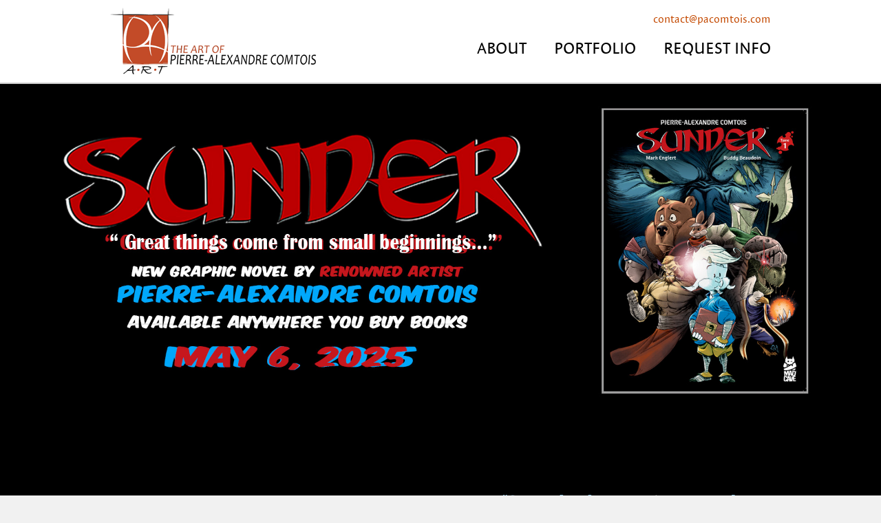

--- FILE ---
content_type: text/html; charset=utf-8
request_url: https://www.pacomtois.com/
body_size: 3451
content:
<!doctype html>
<HTML LANG="en"><!-- InstanceBegin template="/Templates/navEN.dwt.php" codeOutsideHTMLIsLocked="true" -->

<HEAD>
<META HTTP-EQUIV="Content-Type" CONTENT="text/html; charset=utf-8">
<META NAME="Author" CONTENT="Grafika Designs">
<!-- InstanceBeginEditable name="doctitle" -->
<TITLE>The Art of Pierre-Alexandre Comtois</TITLE>
<META NAME="description" CONTENT="Pierre-Alexandre Comtois' personal website is dedicated to showcasing his art, personal and professional, through the various mediums and forms used such as concept art, storyboard, comic book and fully realized illustrations in traditional or digital form.">
<!-- InstanceEndEditable -->
<SCRIPT SRC="https://use.typekit.net/qgp4zjs.js"></SCRIPT>
<SCRIPT>try{Typekit.load({async:false});}catch(e){}</SCRIPT>
<LINK HREF="//maxcdn.bootstrapcdn.com/font-awesome/4.4.0/css/font-awesome.min.css" REL="stylesheet">
<LINK HREF="/stylesheet.css" REL="stylesheet" TYPE="text/css">
<script type="text/javascript" src="https://www.grafikadesigns.com/admin_tools_v2/jquery-1.11.0.min.js"></script>
<SCRIPT TYPE="text/javascript">//<![CDATA[
function checkEmail(theField){var validEmail=1;var tfV=theField.value;var whereAt=tfV.indexOf("@");var whereDot=tfV.indexOf(".",whereAt);if((whereAt==-1)||(whereDot==-1)){validEmail=0;}if(whereAt<1){validEmail=0;}if((whereDot-whereAt)<2){validEmail=0;}if((tfV.length-whereDot)<3){validEmail=0;}if(tfV==""||tfV.indexOf(" ")!=-1){validEmail=0;}if(validEmail){return true;}else{return false;}}function openpage(pagename,dimensions){newWindow=window.open(pagename,"",dimensions);}function centerWindow(){leftPos=0;topPos=0;screenWidthMiddle=window.screen.width/2;screenHeightMiddle=window.screen.height/2;windowWidthMiddle=window.outerWidth/2;windowHeightMiddle=window.outerHeight/2;if(window.screen){leftPos=screenWidthMiddle-windowWidthMiddle;topPos=screenHeightMiddle-windowHeightMiddle;}window.moveTo(leftPos,topPos);}function gatherData(myForm,fieldsArray){var data="";for(v in eval(fieldsArray)){myField=eval(fieldsArray)[v];k=eval("document."+myForm+"."+myField+".value");data+="&"+myField+"="+encodeURIComponent(k);}data=data.substring(1);return data;}function sendInfo(myDiv,myForm,fieldsArray){mydata=gatherData(myForm,fieldsArray);jQuery.ajax({type:"POST",url:"/emailInfo.php?form="+myForm,data:mydata}).done(function(){jQuery("#"+myDiv).hide();jQuery("#"+myDiv+"Success").show();});}function scrollPage(myDiv,space){jQuery("html, body").animate({scrollTop:jQuery("#"+myDiv).offset().top-space},500);}function attributeSupported(attribute){return(attribute in document.createElement("input"));}function showPopup(url,width,height,content){var newHeight=height+4;if(content==1){jQuery('.windowContent').html('<IFRAME SRC="'+url+'" WIDTH="'+width+'" HEIGHT="'+newHeight+'" FRAMEBORDER="0" WMODE="transparent"></IFRAME>');}else jQuery('.windowContent').html('<IMG SRC="'+url+'">');jQuery('#windowPopup').fadeIn();}
//]]></SCRIPT>
<!-- InstanceBeginEditable name="head" -->
<!--<LINK HREF="/slider/style.css" REL="STYLESHEET" TYPE="TEXT/CSS">
<SCRIPT SRC="/slider/jquery.slides.min.js"></SCRIPT>
<SCRIPT SRC="/slider_settings.js"></SCRIPT>-->
<!-- InstanceEndEditable -->
</HEAD>

<BODY>
<DIV ID="header">
  <DIV ID="headerInner">
    <DIV ID="logo"><A HREF="/"><IMG SRC="/images/logo.png" ALT="" WIDTH="300" HEIGHT="101"></A></DIV>
    <DIV ID="menu">
      <P CLASS="margin-top-small"><!--<STRONG STYLE="font-size: 1.6em; color: #999;">514.815.4369</STRONG><BR>-->
        <A HREF="mailto:contact@pacomtois.com">contact@pacomtois.com</A></P>
      <UL CLASS="menus" ID="mainmenu">
        <LI><A HREF="/about/">About</A></LI>
        <LI><A ID="Menu1" onMouseOver="jQuery('#Submenu1').show();" onMouseOut="jQuery('#Submenu1').hide();">Portfolio</A>
          <DIV CLASS="submenu" ID="Submenu1" onMouseOver="jQuery('#Submenu1').show(); jQuery('#Menu1').attr('class','menuOn');" onMouseOut="jQuery('#Submenu1').hide(); jQuery('#Menu1').attr('class','');">
            <UL CLASS="submenuList">
                            <LI><A HREF="/Dailies-c1006/"><I CLASS="fa fa-chevron-right menuArrow"></I> Dailies</A></LI>
                            <LI><A HREF="/Personal-Work-c1001/"><I CLASS="fa fa-chevron-right menuArrow"></I> Personal Work</A></LI>
                            <LI><A HREF="/Storyboard-work-c1002/"><I CLASS="fa fa-chevron-right menuArrow"></I> Storyboard work</A></LI>
                            <LI><A HREF="/SUNDER-Preview-c1005/"><I CLASS="fa fa-chevron-right menuArrow"></I> SUNDER Preview</A></LI>
                          </UL>
          </DIV>
        </LI>
        <LI><A HREF="/request-info/">Request Info</A></LI>
      </UL>
    </DIV>
  </DIV>
</DIV><DIV ID="content"><!-- InstanceBeginEditable name="content" -->
  <!--<DIV ID="slides">
    <DIV CLASS="slide">
      <DIV CLASS="sliderImage" STYLE="background-image: url(/images/slide1.jpg);"></DIV>
    </DIV>
    <DIV CLASS="slide">
      <DIV CLASS="sliderImage" STYLE="background-image: url(/images/slide2.jpg);"></DIV>
    </DIV>
    <DIV CLASS="slide">
      <DIV CLASS="sliderImage" STYLE="background-image: url(/images/slide3.jpg);"></DIV>
    </DIV>
    <DIV CLASS="slide">
      <DIV CLASS="sliderImage" STYLE="background-image: url(/images/slide4.jpg);"></DIV>
    </DIV>
    <A HREF="#" CLASS="slidesjs-previous slidesjs-navigation"></A>
    <A HREF="#" CLASS="slidesjs-next slidesjs-navigation"></A>
  </DIV>-->
  <div class="text-center" style="line-height: 0;"><img src="/images/header_sunder.jpg" width="1920" height="730" alt="" style="max-width: 100%; height: auto;"/></div>
  <div style="background-color: #000; color: #fff;">
    <div class="container text-center">
      <img src="/images/quotes.png" width="960" height="392" alt="" style="max-width: 100%; height: auto;"/>
      <p class="subheader margin-top-large">Preorder your copy here:</p>
      <p class="subheader3"><a href="https://madcavestudios.com/product/sunder-vol-1-paperback/" target="_blank">Mad cave Studios</a></p>
      <p class="subheader3"><a href="https://www.barnesandnoble.com/w/sunder-vol-1-pierre-alexandre-comtois/1146384315" target="_blank">Barnes and Nobles</a></p>
      <p class="subheader3"><a href="https://www.amazon.com/Sunder-Vol-Beginnings-Pierre-Alexandre-Comtois/dp/154581791X/ref=sr_1_1?crid=1V0YIBVHISNL9&dib=eyJ2IjoiMSJ9.VSZG3-lJD__1lZ01YG5PPh5ZQCP2FPWbaJ_ra5PXzULGjHj071QN20LucGBJIEps.e0nof3ZpMrojTH0FV0cQVvN9IiaV2mAPzDxAQPcMhwQ&dib_tag=se&keywords=sunder+vol.+1&qid=1743698537&sprefix=sunder+vol%2Caps%2C145&sr=8-1" target="_blank">Amazon.com</a></p>
      <p class="subheader3"><a href="https://www.amazon.ca/Sunder-Vol-Beginnings-Pierre-Alexandre-Comtois/dp/154581791X" target="_blank">Amazon.ca</a></p>
      <p class="subheader3"><a href="https://www.indigo.ca/en-ca/sunder-vol.-1-small-beginnings/9781545817919.html" target="_blank">Indigo - Chapters</a></p>
    </div>
  </div>
  <DIV CLASS="container">
    <H1 CLASS="text-center subheader3">Pierre-Alexandre Comtois' personal website is dedicated to showcasing his art, personal and professional, through the various mediums and forms used such as concept art, storyboard, comic book and fully realized illustrations in traditional or digital form.</H1>
  </DIV>
<!-- InstanceEndEditable --></DIV>
<DIV ID="footer">
  <DIV ID="footerInner">
    <P CLASS="text-center"><!--<SPAN CLASS="subheader2">514.815.4369</SPAN><BR>-->
    <A HREF="mailto:contact@pacomtois.com" STYLE="font-size: 18px;">contact@pacomtois.com</A></P>
    <P CLASS="text-center"><A HREF="https://www.facebook.com/sundercomic" TARGET="_BLANK" CLASS="socialMedia"><I CLASS="fa fa-facebook fa-3x"></I></A> <A HREF="https://ca.linkedin.com/in/pacomtois/en" TARGET="_BLANK" CLASS="socialMedia"><I CLASS="fa fa-linkedin-square fa-3x"></I></A> <A HREF="https://instagram.com/pacomtois/" TARGET="_BLANK" CLASS="socialMedia"><I CLASS="fa fa-instagram fa-3x"></I></A> <A HREF="https://www.youtube.com/@pierre-alexandrecomtois9793" TARGET="_BLANK" CLASS="socialMedia"><I CLASS="fa fa-youtube fa-3x"></I></A></P>
    <DIV CLASS="text-center" ID="footerCopyright">
      &copy; 2026      Pierre-Alexandre Comtois. All Rights Reserved. All third party content belong to their respective owners. No duplication in part or in whole is  permitted on this site.<BR>
      Developed by <A HREF="https://www.grafikadesigns.com" TARGET="_blank">Grafika Designs</A> a <A HREF="https://www.grafikadesigns.com" TARGET="_blank">Montreal Web Design</A> company.<A HREF="/pricing-disclaimer/"></A></DIV>
  </DIV>
</DIV>
</BODY>
<!-- InstanceEnd --></HTML>

--- FILE ---
content_type: text/css
request_url: https://www.pacomtois.com/stylesheet.css
body_size: 2602
content:
body{color:#000;font-family:"expo-sans-pro",sans-serif;font-size:16px;background-color:#f1f1f1;-webkit-font-smoothing:antialiased;-webkit-text-size-adjust:100%;-ms-text-size-adjust:none}*{-webkit-box-sizing:border-box;-moz-box-sizing:border-box;box-sizing:border-box}body,p,form,h1,h2,h3,h4{margin:0;padding:0}h1,h2,h3,h4{font-size:1em;font-weight:normal}p{line-height:1.438em;margin-bottom:1em}table{border-spacing:0;border-collapse:collapse}#content{min-height:560px}#header{background-color:#fff;border-bottom:2px solid #ccc}.container,#headerInner,#footerInner{width:990px;margin:0 auto;position:relative;padding:80px 15px}.container.no-padding{padding-top:0!important;padding-bottom:0!important}.container-big{position:relative}.container-header{padding:0;height:300px;background-size:cover;background-position:center top;max-width:inherit;width:100%;background-repeat:no-repeat}.container.inner-header{padding:0}.container.inner-header .header{font-size:3em}.container.inner-header .subheader{font-size:1.571em}.row{position:relative;overflow:hidden;margin-left:-15px;margin-right:-15px}.row.no-offset{margin-left:0;margin-right:0}.block{position:relative}a{text-decoration:none;color:#c44a02}a:hover{text-decoration:underline}a img{border:none}.fixCellPadding{line-height:0!important}UL{list-style-type:none;list-style-image:none;margin:0;padding:0}UL LI{margin:0;padding:0}.custom-content ul{list-style-type:disc;padding-left:20px!important;margin:1em 0 1em 1em!important}.custom-content li{padding:0!important}.bullets-custom{padding-left:20px;margin-top:1em;margin-bottom:1em}.bullets-custom LI{margin-bottom:30px;line-height:1.3em;padding-left:5px}INPUT,TEXTAREA,SELECT{font-family:"expo-sans-pro",sans-serif;font-size:16px;color:#000;width:100%;padding:5px 7px;border:2px solid #999;background-color:#fff}INPUT[TYPE="text"],INPUT[TYPE="tel"],INPUT[TYPE="email"],TEXTAREA,SELECT{-webkit-appearance:none;-moz-appearance:none;border-radius:0}.selectBackground{border:2px solid #999;background-color:#fff}.dropdown::after{position:absolute;z-index:10;top:55%;right:8px;font-family:FontAwesome;font-size:14px;line-height:1em;content:"\f078";color:#000;pointer-events:none}SELECT{padding:6px 25px 6px 7px}SELECT::-ms-expand{display:none}.fieldContainer{display:inline-block;width:100%;margin-right:5px;margin-bottom:5px;position:relative}TEXTAREA{resize:none}INPUT[TYPE="radio"],INPUT[TYPE="checkbox"],INPUT[TYPE="image"]{width:auto;border:none;background:none;padding:0;box-shadow:none;margin-bottom:0}INPUT:focus,TEXTAREA:focus,SELECT:focus{outline:none;border-color:#c44a02}a.button,INPUT[type="submit"]{padding:5px 20px;font-weight:bold;display:inline-block;color:#fff!important;text-decoration:none;font-size:16px;background-color:#c14001;border-radius:5px;transition:all .4s ease 0s;-moz-transition:all .4s ease 0s;-webkit-transition:all .4s ease 0s}a.button:hover,INPUT[type="submit"]:hover{}INPUT[type="submit"]{border:0;border-radius:0;cursor:pointer;width:auto;-webkit-appearance:none;-moz-appearance:none}::-webkit-input-placeholder{color:#999}::-moz-placeholder{color:#999}input:-ms-input-placeholder{color:#999}textarea:-ms-input-placeholder{color:#999}.placeholder{color:#999}.selectOption{color:#000}.long{width:590px}.medium{width:150px}.short{width:50px}.full{width:99%}.headerText{display:table-cell;vertical-align:middle;height:300px;color:#fff;text-align:center;width:1900px;max-width:100%;padding:0 15px}#headerInner{height:120px;padding:0 15px}#menu{position:relative;text-align:right;float:right}#footer{background-color:#333;background-image:url(/images/xbackground_footer.jpg.pagespeed.ic.Chi-U0EoFH.jpg);background-size:cover;background-repeat:no-repeat;background-position:center top}#footerInner{padding:50px 15px;color:#fff}#footerInner a{}#footerInner a:hover{color:#fff;text-decoration:none}#logo{position:relative;width:300px;top:10px;float:left}#logo img{max-width:100%;height:auto;display:block}#footerLogo{width:159px;height:auto}#smallmenu{float:right;position:relative;margin-top:15px;clear:both}#mainmenu{position:relative;display:inline-block;margin-bottom:-4px}.menus li{float:left;position:relative;font-size:24px;margin-right:40px;text-transform:uppercase}.smallmenus li{float:left;font-size:.857em;padding:0 15px;text-transform:uppercase;border-right:1px solid #91c379}.smallmenus li:last-child{border-right:none}.menus li:last-child{margin-right:0}#smallmenu a{color:#91c379}#smallmenu a:hover{text-decoration:none;color:#fff}#mainmenu a{color:#000;line-height:1em}#mainmenu a:hover,#mainmenu a.menuOn{text-decoration:none;color:#c44a02}.submenu{position:absolute;z-index:1000;min-width:100%;white-space:nowrap;margin-top:5px;background-color:#fff;box-shadow:0 6px 12px rgba(22,22,22,.17);border-radius:4px;padding:10px 15px;display:none;border:1px solid #ccc;left:-25px}.submenuList li{float:none;text-align:left;background-color:#fff;font-size:16px;text-transform:none;margin-right:0;padding:10px 0}.submenuList a{color:#666!important;display:block}.submenuList a:hover{color:#c44a02!important}.copyright{font-size:11px;line-height:1.5em}.header,.subheader,.subheader2,.subheader3{margin-bottom:1em;line-height:1.2em}.header{line-height:1em;font-size:3.429em}.subheader{font-size:2.286em}.subheader2{font-size:1.714em;text-transform:uppercase;margin-top:1em}.subheader3{font-size:1.5em;margin-top:1em}.column-left{float:left;position:relative}.column-right{float:right;position:relative}hr{background-color:#fff;height:1px;width:100%;border:0;margin:50px auto;position:relative}.table{width:100%;border-spacing:15px;margin-top:30px}.table td{padding:30px;background-color:#fff;vertical-align:top}.table .header-row td{font-weight:bold;background-color:#fff!important;width:250px;text-transform:uppercase}.table .top-row td{border-top:1px solid #f0f0f0}.required{color:#d2232a;font-weight:bold}.column16,.column20,.column25,.column30,.column33,.column50,.column66,.column75,.column100{float:left;padding-left:25px;padding-right:25px}.column16{width:16.66666667%}.column20{width:20%}.column25{width:25%}.column30{width:30%}.column33{width:33.33333333%}.column50{width:50%}.column66{width:66.66666667%}.column75{width:75%}.column100{width:100%;padding:0}.first{padding-left:0!important}.last{padding-right:0!important}.popupOutter{position:fixed;z-index:10000;height:100%;width:100%;top:0;left:0;background:rgba(0,0,0,.7);padding:20px}#windowPopup{display:none}#popupBox{position:relative;background-color:#fff;padding:2px}.windowContent{line-height:0;cursor:zoom-out}.windowContent img{width:100%;height:100%}.close{position:absolute;z-index:1000;top:10px;right:10px;color:#fff;background-color:#000;padding:5px;line-height:0}.stickToTop{position:fixed;z-index:10000;width:100%;top:0}#footerCopyright{color:#999;font-size:.786em;margin-top:50px}#footerCopyright a{color:#999}.socialMedia{display:inline-block;margin:0 10px}.footerMenu h2{font-weight:bold;text-transform:uppercase;margin-bottom:1em}a.subscribeButton{display:block;padding:5px;background-color:#a1a1a1;color:#fff!important;font-size:12px;margin-top:10px}.no-margin-top{margin-top:0}.no-margin-bottom{margin-bottom:0}.margin-top-small{margin-top:1em}.margin-top-large{margin-top:2em}.margin-bottom-small{margin-bottom:1em}.margin-bottom-large{margin-bottom:2em}.text-left{text-align:left}.text-center{text-align:center}.text-right{text-align:right}.verticalMiddleText{vertical-align:middle}#at15s{display:none!important}#map-canvas{width:100%;height:400px}a.moreLink{font-size:14px;font-weight:bold}.small{font-size:.857em;line-height:1.2em}.align-icons li i{top:0}#mobileMenu{display:none;background-color:#00722f}#mobileMenuIcon{display:none;position:absolute;bottom:15px;left:15px;font-size:16px;line-height:1em}#mobileLangIcon{display:none;position:absolute;bottom:17px;font-size:16px;line-height:1em;border:2px solid #fff;padding:5px;left:55px;width:36px;height:30px;text-align:center}.mobileMenuList LI{border-bottom:1px solid #41a744;float:none;font-size:1.286em;margin-right:0;font-weight:bold}.mobileMenuList LI:last-child{border:none}.mobileMenuList LI a{display:block;padding:10px 15px;color:#fff}#mobileSubmenu1{display:none}.telDesktop{display:inline-block}.telMobile{display:none}.mobileElement{display:none}#Menu1{cursor:default;padding-bottom:5px!important}.sliderImage{position:relative;background-repeat:no-repeat;background-size:cover;background-position:center top;height:100%}.sliderDetails{position:absolute;font-size:48px;color:#fff;width:100%;bottom:100px}.sliderDetails DIV{text-align:center;width:70%;margin:0 auto;line-height:1em;max-width:870px}.sliderDetails .blurb{font-size:24px;text-transform:none;font-weight:normal}#slides,#slides .slide{height:550px}.menuArrow{font-size:.8em}.gallery{margin-left:-15px;margin-right:-15px}.gallery li{position:relative;width:198px;padding:0 15px;display:inline-block;margin-right:-4px;margin-bottom:25px}.gallery li a{border:2px solid #000;box-shadow:0 2px 10px #666;line-height:0;background-color:#fff}